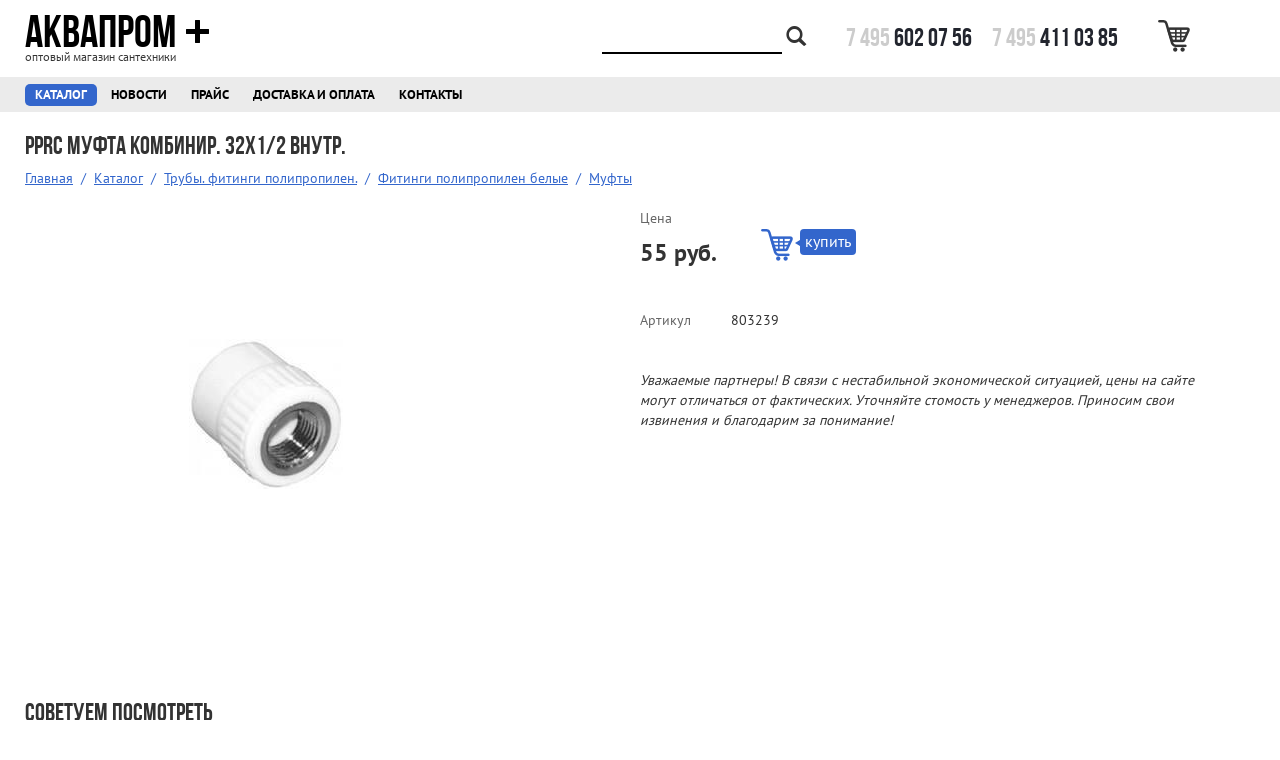

--- FILE ---
content_type: text/html; charset=utf-8
request_url: https://4110385.ru/goods/393/1773/pprc-mufta-kombinir-32kh1-2-vnutr
body_size: 3939
content:

<!DOCTYPE html>
<html>
    <head>
        <title>PPRC Муфта комбинир. 32х1/2 внутр. | Муфты | Аквапром</title>

        
                    <meta name="keywords" content="купить pprc муфта комбинир. 32х1/2 внутр., pprc муфта комбинир. 32х1/2 внутр. цена, купить муфты, интернет-магазин">
        
                    <link rel="canonical" href="https://4110385.ru/goods/393/1773/pprc-mufta-kombinir-32kh1-2-vnutr">
        
                    <link href="https://4110385.ru/assets/vendor/bootstrap/css/bootstrap.min.css?v=7" rel="stylesheet">
                    <link href="https://4110385.ru/assets/front/all.css?v=7" rel="stylesheet">
            </head>
    <body>
        <div class="b-page b-goods-item-page m-color-1 m-font-1 m-slider-1" data-base_url='https://4110385.ru' data-path='goods/item' data-display_path='goods/393/1773/pprc-mufta-kombinir-32kh1-2-vnutr' data-p_id='1773'>
            

<div class="b-header">
    <div class="e-top container">
        <div class="e-right pull-right">
            <div class="e-search pull-left">
                <div class="e-search-control">
                    <input>
                    
<div class="b-search-popover popover bottom" data-t='search-popover'>
    </div>
                    <i class="glyphicon glyphicon-search"></i>
                </div>
            </div>
            <div class="e-phone pull-left">
                <span class="e-part-1">7&nbsp;495</span>
                <span class="e-part-2">602&nbsp;07&nbsp;56</span>
            </div>
                            <div class="e-phone pull-left">
                    <span class="e-part-1">7&nbsp;495</span>
                    <span class="e-part-2">411&nbsp;03&nbsp;85</span>
                </div>
                        <div class="e-cart pull-left">
                
    <a href="https://4110385.ru/order" class="b-cart-button m-header" title="Ваша корзина">
        <div class="e-body">
            <div class="e-image">
                <img src="https://4110385.ru/assets/front/img/cart.png">
            </div>
                    </div>
    </a>

            </div>
        </div>
        <div>
            <div class="e-logo">
                <a href="https://4110385.ru">Аквапром<span class="e-plus"></span></a>
            </div>
            <div class="e-tagline">Оптовый магазин сантехники</div>
        </div>
    </div>
    <div class="e-menu">
        <div class="container">
                                                                            <a class="e-menu-item m-active" href="https://4110385.ru/goods">Каталог</a>
                                                                                            <a class="e-menu-item " href="https://4110385.ru/blog">Новости</a>
                                                                <a class="e-menu-item " href="https://4110385.ru/price">Прайс</a>
                                                                <a class="e-menu-item " href="https://4110385.ru/delivery">Доставка и оплата</a>
                                                                <a class="e-menu-item " href="https://4110385.ru/contacts">Контакты</a>
                                                                </div>
    </div>
    </div>

    <div class="e-title container">
        <h1>PPRC Муфта комбинир. 32х1/2 внутр.</h1>

                    <div class="e-breadcrumbs">
                                                        <a href="https://4110385.ru">Главная</a>
                    <span>/</span>
                                                        <a href="https://4110385.ru/goods">Каталог</a>
                    <span>/</span>
                                                        <a href="https://4110385.ru/goods/386/truby-fitingi-polipropilen">Трубы. фитинги полипропилен.</a>
                    <span>/</span>
                                                        <a href="https://4110385.ru/goods/389/fitingi-polipropilen-belye">Фитинги полипропилен белые</a>
                    <span>/</span>
                                                        <a href="https://4110385.ru/goods/393/mufty">Муфты</a>
                    <span>/</span>
                            </div>
            </div>

<div class="e-body container">
<div class="e-main row a-mb-40">
    <div class="col-xs-5">
        
<div class="b-goods-images">
    <table class="e-big">
        <td class="e-prev">
                    </td>
        <td class="e-image">
                            <img src="https://fs.cranbee.pro/store-0005/images/400x400/0017030000000000.jpg">
                    </td>
        <td class="e-next">
                    </td>
    </table>

    </div>
    </div>
    <div class="col-xs-offset-1 col-xs-6">
        
<div class="b-goods-info">
            <div class="b-label">Цена</div>
                    <div class="a-mb-20">
                <div class="e-price">55&nbsp;руб.</div>
                
            <a href="#" class="b-cart-button m-card-frame" data-id="1773">
            <div class="e-body">
                <div class="e-image">
                    <img src="https://4110385.ru/assets/front/img/cart-1.png">
                </div>
                <div class="e-value">купить</div>
            </div>
        </a>            
        

            </div>
            
    
    
            <table class="e-dl a-mt-40">
                            <tr>
                    <td class="b-label">Артикул</td>
                                            <td>803239</td>
                                    </tr>
                    </table>
    
    <div class="a-mt-40">
        <i>Уважаемые партнеры!
        В связи с нестабильной экономической ситуацией, цены на сайте могут отличаться от фактических.
        Уточняйте стомость у менеджеров.
        Приносим свои извинения и благодарим за понимание!</i>
    </div>

    </div>
    </div>
</div>

    <div class="a-mb-40">
<div class="b-goods-widget" data-param="gw">
    <div class="a-mb-10 clearfix">
        <h2 class="a-m-0 pull-left">Советуем посмотреть</h2>
            </div>
    <div class="clearfix">
                    
<div class="b-box b-goods-box " data-id="1767" data-goods="1767">
    <div class="e-image a-table">
        <a href="https://4110385.ru/goods/393/1767/pprc-mufta-kombinir-25kh1-2-naruzh-180" class="a-cell-va-m text-center">
                            <img src="https://fs.cranbee.pro/store-0005/images/203x203/cacbaaf52b468e2f.jpg" alt="PPRC Муфта комбинир. 25х1/2  наруж. (180)">
                    </a>
    </div>

    <a href="https://4110385.ru/goods/393/1767/pprc-mufta-kombinir-25kh1-2-naruzh-180" class="e-title a-block">
        PPRC Муфта комбинир. 25х1/2  наруж. (180)    </a>

    <div class="e-brand">
            </div>

            <div class="e-footer">
            <div class="e-price a-inline">52&nbsp;руб.</div>
            <div class="pull-right">
                
            <a href="https://4110385.ru/goods/393/1767/pprc-mufta-kombinir-25kh1-2-naruzh-180" class="b-cart-button m-list m-sm m-empty" data-id="1767" title="Купить">
            <div class="e-body">                        
                <div class="e-image">
                    <img src="https://4110385.ru/assets/front/img/cart.png">
                </div>                
            </div>
        </a>
    
            </div>
        </div>
    </div>
                    
<div class="b-box b-goods-box " data-id="1802" data-goods="1802">
    <div class="e-image a-table">
        <a href="https://4110385.ru/goods/393/1802/pprc-mufta-soedinitelnaia-63" class="a-cell-va-m text-center">
                            <img src="https://fs.cranbee.pro/store-0005/images/203x203/0017120000000000.jpg" alt="PPRC Муфта соединительная 63">
                    </a>
    </div>

    <a href="https://4110385.ru/goods/393/1802/pprc-mufta-soedinitelnaia-63" class="e-title a-block">
        PPRC Муфта соединительная 63    </a>

    <div class="e-brand">
            </div>

            <div class="e-footer">
            <div class="e-price a-inline">57&nbsp;руб.</div>
            <div class="pull-right">
                
            <a href="https://4110385.ru/goods/393/1802/pprc-mufta-soedinitelnaia-63" class="b-cart-button m-list m-sm m-empty" data-id="1802" title="Купить">
            <div class="e-body">                        
                <div class="e-image">
                    <img src="https://4110385.ru/assets/front/img/cart.png">
                </div>                
            </div>
        </a>
    
            </div>
        </div>
    </div>
                    
<div class="b-box b-goods-box " data-id="1764" data-goods="1764">
    <div class="e-image a-table">
        <a href="https://4110385.ru/goods/393/1764/pprc-mufta-kombinir-20kh3-4-naruzh-140" class="a-cell-va-m text-center">
                            <img src="https://fs.cranbee.pro/store-0005/images/203x203/886c701e11b2ee8f.jpg" alt="PPRC Муфта комбинир. 20х3/4 наруж. (140)">
                    </a>
    </div>

    <a href="https://4110385.ru/goods/393/1764/pprc-mufta-kombinir-20kh3-4-naruzh-140" class="e-title a-block">
        PPRC Муфта комбинир. 20х3/4 наруж. (140)    </a>

    <div class="e-brand">
            </div>

            <div class="e-footer">
            <div class="e-price a-inline">51&nbsp;руб.</div>
            <div class="pull-right">
                
            <a href="https://4110385.ru/goods/393/1764/pprc-mufta-kombinir-20kh3-4-naruzh-140" class="b-cart-button m-list m-sm m-empty" data-id="1764" title="Купить">
            <div class="e-body">                        
                <div class="e-image">
                    <img src="https://4110385.ru/assets/front/img/cart.png">
                </div>                
            </div>
        </a>
    
            </div>
        </div>
    </div>
                    
<div class="b-box b-goods-box " data-id="1774" data-goods="1774">
    <div class="e-image a-table">
        <a href="https://4110385.ru/goods/393/1774/pprc-mufta-kombinir-32kh1-2-naruzh" class="a-cell-va-m text-center">
                            <img src="https://fs.cranbee.pro/store-0005/images/203x203/34aa407b9e398d0a.jpg" alt="PPRC Муфта комбинир. 32х1/2 наруж.">
                    </a>
    </div>

    <a href="https://4110385.ru/goods/393/1774/pprc-mufta-kombinir-32kh1-2-naruzh" class="e-title a-block">
        PPRC Муфта комбинир. 32х1/2 наруж.    </a>

    <div class="e-brand">
            </div>

            <div class="e-footer">
            <div class="e-price a-inline">51&nbsp;руб.</div>
            <div class="pull-right">
                
            <a href="https://4110385.ru/goods/393/1774/pprc-mufta-kombinir-32kh1-2-naruzh" class="b-cart-button m-list m-sm m-empty" data-id="1774" title="Купить">
            <div class="e-body">                        
                <div class="e-image">
                    <img src="https://4110385.ru/assets/front/img/cart.png">
                </div>                
            </div>
        </a>
    
            </div>
        </div>
    </div>
            </div>
</div>
</div>
</div>

<div class="b-footer">
    <div class="container">
        <div class="e-menu">
                            <a href="https://4110385.ru">Главная</a>
                            <a href="https://4110385.ru/goods">Каталог</a>
                            <a href="https://4110385.ru/reviews">Отзывы</a>
                            <a href="https://4110385.ru/blog">Новости</a>
                            <a href="https://4110385.ru/price">Прайс</a>
                            <a href="https://4110385.ru/delivery">Доставка и оплата</a>
                            <a href="https://4110385.ru/contacts">Контакты</a>
                            <a href="https://4110385.ru/admin">Служебный вход</a>
                    </div>
        <hr class="a-m-0 a-mt-15 a-mb-20">
        <div class="row">
            <div class="col-xs-5">
                <a class="e-title" href="https://4110385.ru">Аквапром<span class="e-plus"></span></a>
                <div class="e-tagline">Оптовый магазин сантехники</div>
                <div class="e-copyright">
                    © 2012-2026                    <br>
                    Все права защищены.
                </div>
            </div>
            <div class="col-xs-3 text-center">
                <div class="e-phone">
                    <span class="e-part-1">7&nbsp;495</span>
                    <span class="e-part-2">602&nbsp;07&nbsp;56</span>
                </div>
                                    <div class="e-phone">
                        <span class="e-part-1">7&nbsp;495</span>
                        <span class="e-part-2">411&nbsp;03&nbsp;85</span>
                    </div>
                                <div class="e-email">
                    <a href="mailto:4110385@mail.ru" target="_top">4110385@mail.ru</a>
                </div>
            </div>
            <div class="col-xs-4 text-right">
                <a href="http://store.cranbee.com" title="Cranbee Store – платформа для интернет-магазинов">
                    <img alt="Сделано в Cranbee Store" src="https://4110385.ru/assets/front/img/cranbee.png"></a>
            </div>
        </div>
    </div>
</div>
        </div>

                    <script src="https://4110385.ru/assets/vendor/jquery-1.11.1.min.js?v=7"></script>
                    <script src="https://4110385.ru/assets/vendor/bootstrap/js/bootstrap.min.js?v=7"></script>
                    <script src="https://4110385.ru/assets/vendor/jquery.textchange.js?v=7"></script>
                    <script src="https://4110385.ru/assets/vendor/jquery.block.js?v=7"></script>
                    <script src="https://4110385.ru/assets/front/all.js?v=7"></script>
        
                    <!-- Yandex.Metrika counter -->
            <script type="text/javascript">
            (function (d, w, c) {
                (w[c] = w[c] || []).push(function() {
                    try {
                        w.yaCounter20686939 = new Ya.Metrika({id:20686939,
                                clickmap:true,
                                trackLinks:true,
                                accurateTrackBounce:true});
                    } catch(e) { }
                });

                var n = d.getElementsByTagName("script")[0],
                    s = d.createElement("script"),
                    f = function () { n.parentNode.insertBefore(s, n); };
                s.type = "text/javascript";
                s.async = true;
                s.src = (d.location.protocol == "https:" ? "https:" : "http:") + "//mc.yandex.ru/metrika/watch.js";

                if (w.opera == "[object Opera]") {
                    d.addEventListener("DOMContentLoaded", f, false);
                } else { f(); }
            })(document, window, "yandex_metrika_callbacks");
            </script>
            <noscript><div><img src="//mc.yandex.ru/watch/20686939" style="position:absolute; left:-9999px;" alt="" /></div></noscript>
            <!-- /Yandex.Metrika counter -->	        
            <!-- Traffic tracking code -->
            <script type="text/javascript">
            (function(w, p) {
            var a, s;
            (w[p] = w[p] || []).push({
            counter_id: 432922560
            });
            a = document.createElement('script'); a.type = 'text/javascript'; a.async = true;
            a.src = ('https:' == document.location.protocol ? 'https://' : 'http://') + 'autocontext.begun.ru/analytics.js';
            s = document.getElementsByTagName('script')[0]; s.parentNode.insertBefore(a, s);
            })(window, 'begun_analytics_params');
            </script>
            <!-- /Traffic tracking code -->
            </body>
</html>


--- FILE ---
content_type: text/css
request_url: https://4110385.ru/assets/front/all.css?v=7
body_size: 5323
content:
@font-face {
    font-family: "Corki";
    font-style: normal;
    font-weight: normal;
    src:
        local("Corki Regular"),
        url('fonts/Corki-Regular.eot'),
        url('fonts/Corki-Regular.eot?#iefix') format('embedded-opentype'),
        url('fonts/Corki-Regular.woff') format('woff'),
        url('fonts/Corki-Regular.ttf') format('truetype'),
        url('fonts/Corki-Regular.svg#webfont') format('svg');
}

@font-face {
    font-family: "Corki Rounded";
    font-style: normal;
    font-weight: normal;
    src:
        local("Corki Rounded"),
        url('fonts/Corki-Rounded.eot'),
        url('fonts/Corki-Rounded.eot?#iefix') format('embedded-opentype'),
        url('fonts/Corki-Rounded.woff') format('woff'),
        url('fonts/Corki-Rounded.ttf') format('truetype'),
        url('fonts/Corki-Rounded.svg#webfont') format('svg');
}

@font-face {
    font-family: "Vremena";
    font-style: normal;
    font-weight: normal;
    src:
        local("Vremena Regular"),
        url('fonts/Vremena-Regular.eot'),
        url('fonts/Vremena-Regular.eot?#iefix') format('embedded-opentype'),
        url('fonts/Vremena-Regular.woff') format('woff'),
        url('fonts/Vremena-Regular.ttf') format('truetype'),
        url('fonts/Vremena-Regular.svg#webfont') format('svg');
}

@font-face {
    font-family: "Vremena";
    font-style: normal;
    font-weight: bold;
    src:
        local("Vremena Bold"),
        url('fonts/Vremena-Bold.eot'),
        url('fonts/Vremena-Bold.eot?#iefix') format('embedded-opentype'),
        url('fonts/Vremena-Bold.woff') format('woff'),
        url('fonts/Vremena-Bold.ttf') format('truetype'),
        url('fonts/Vremena-Bold.svg#webfont') format('svg');
}

@font-face {
    font-family: "Vremena";
    font-style: italic;
    font-weight: normal;
    src:
        local("Vremena Italic"),
        url('fonts/Vremena-Italic.eot'),
        url('fonts/Vremena-Italic.eot?#iefix') format('embedded-opentype'),
        url('fonts/Vremena-Italic.woff') format('woff'),
        url('fonts/Vremena-Italic.ttf') format('truetype'),
        url('fonts/Vremena-Italic.svg#webfont') format('svg');
}

@font-face {
    font-family: "Vremena";
    font-style: italic;
    font-weight: bold;
    src:
        local("Vremena Bold Italic"),
        url('fonts/Vremena-Bold-Italic.eot'),
        url('fonts/Vremena-Bold-Italic.eot?#iefix') format('embedded-opentype'),
        url('fonts/Vremena-Bold-Italic.woff') format('woff'),
        url('fonts/Vremena-Bold-Italic.ttf') format('truetype'),
        url('fonts/Vremena-Bold-Italic.svg#webfont') format('svg');
}

@font-face {
    font-family: "Bebas Neue Cyrillic";
    font-weight: normal;
    font-style: normal;
    src:
        local("Bebas Neue Cyrillic"),
        url('fonts/Bebas-Neue.eot'),
        url('fonts/Bebas-Neue.eot?#iefix') format('embedded-opentype'),
        url('fonts/Bebas-Neue.ttf') format('truetype'),
        url('fonts/Bebas-Neue.woff') format('woff'),
        url('fonts/Bebas-Neue.svg#webfont') format('svg');
}

@font-face {
    font-family: "Candara";
    font-style: normal;
    font-weight: normal;
    src:
        local("Candara"),
        url('fonts/Candara.eot'),
        url('fonts/Candara.eot?#iefix') format('embedded-opentype'),
        url('fonts/Candara.ttf') format('truetype'),
        url('fonts/Candara.woff') format('woff'),
        url('fonts/Candara.svg#webfont') format('svg');
}

@font-face {
    font-family: "PT Sans";
    font-style: normal;
    font-weight: normal;
    src:
        local("PT Sans Regular"),
        local("PTSans-Regular"),
        url('fonts/PTSans-Regular.eot'),
        url('fonts/PTSans-Regular.ttf') format('truetype'),
        url('fonts/PTSans-Regular.woff') format('woff'),
        url('fonts/PTSans-Regular.svg#webfont') format('svg');
}

@font-face {
    font-family: "PT Sans";
    font-style: normal;
    font-weight: bold;
    src:
        local("PT Sans Bold"),
        local("PTSans-Bold"),
        url('fonts/PTSans-Bold.eot'),
        url('fonts/PTSans-Bold.ttf') format('truetype'),
        url('fonts/PTSans-Bold.woff') format('woff'),
        url('fonts/PTSans-Bold.svg#webfont') format('svg');
}

/*****************************************************************************/

html {
    height: 100%;
    overflow: -moz-scrollbars-vertical;
    overflow-y: scroll;
}

body {
    background-color: #fff;
    height: 100%;
}

body:after {
    display:none;
    content: url('img/plus.png');
}

a {
    color: #3366cc;
    text-decoration: underline;
}

a:hover {
    color: #666;
}

h1 {
    font-family: 'Bebas Neue Cyrillic';
    font-size: 25px;
}

h2 {
    font-family: 'Bebas Neue Cyrillic';
    font-size: 25px;
}

p {
    text-align: justify;
}

label {
    color: #666;
    font-weight: normal;
}

/*****************************************************************************/

input[type="radio"][disabled],
input[type="checkbox"][disabled],
.radio[disabled],
.radio-inline[disabled],
.checkbox[disabled],
.checkbox-inline[disabled],
fieldset[disabled] input[type="radio"],
fieldset[disabled] input[type="checkbox"],
fieldset[disabled] .radio,
fieldset[disabled] .radio-inline,
fieldset[disabled] .checkbox,
fieldset[disabled] .checkbox-inline {
    cursor: auto;
}

.form-control[disabled],
.form-control[readonly],
fieldset[disabled] .form-control {
    cursor: auto;
}

.container {
    margin-left: 10px;
    min-width: 970px;
    width: 970px;
}

.btn {
    border: none;
    border-radius: 5px;
    color: #fff !important;
    font-family: 'Bebas Neue Cyrillic';
    font-size: 15px;
    height: 24px;
    letter-spacing: 0.2px;
    line-height: 24px;
    padding: 1px 10px 0 10px;
    text-decoration: none;
}

.btn-lg {
    font-size: 18px;
    height: auto;
    padding: 8px 20px 8px 20px;
    letter-spacing: 0.5px;
}

.btn-default {
    background-color: #ebebeb;
}

.btn-primary {
    background-color: #3366cc;
}

.glyphicon.glyphicon-star {
    color: #3366cc;
}

.table thead th {
    background-color: #ebebeb;
    border: none !important;
    color: #999;
    font-weight: normal;
    text-shadow: 0 0.5px 0 #fff;
}

.table thead th:first-child {
    border-bottom-left-radius: 5px;
    border-top-left-radius: 5px;
}

.table thead th:last-child {
    border-bottom-right-radius: 5px;
    border-top-right-radius: 5px;
}

.table tr.active td {
    background: none;
}

.table tr:first-child td {
    border: none;
}

.table tr:last-child td:first-child {
    border-top-left-radius: 5px;
    border-bottom-left-radius: 5px;
}

.table tr:last-child td:last-child {
    border-top-right-radius: 5px;
    border-bottom-right-radius: 5px;
}

.table tr:last-child td {
    background-color: #ebebeb;
    border: none;
}

/*****************************************************************************/

.a-block {
    display: block;
}

.a-center {
    margin-left: auto;
    margin-right: auto;
}

.a-cell-va-m {
    display: table-cell;
    vertical-align: middle;
}

.a-cell-va-b {
    display: table-cell;
    vertical-align: bottom;
}

.a-inline {
    display: inline-block;
}

.a-m-0 {
    margin: 0;
}

.a-mb-5 {
    margin-bottom: 5px;
}

.a-mb-10 {
    margin-bottom: 10px;
}

.a-mb-20 {
    margin-bottom: 20px;
}

.a-mb-40 {
    margin-bottom: 40px;
}

.a-mb-60 {
    margin-bottom: 60px;
}

.a-mt-5 {
    margin-top: 5px;
}

.a-mt-10 {
    margin-top: 10px;
}

.a-mt-15 {
    margin-top: 15px;
}

.a-mt-20 {
    margin-top: 20px;
}

.a-mt-40 {
    margin-top: 40px;
}

.a-mt-60 {
    margin-top: 60px;
}

.a-ml-10 {
    margin-left: 10px;
}

.a-ml-20 {
    margin-left: 20px;
}

.a-table {
    display: table;
    width: 100%;
}

.a-w-24 {
    width: 24px;
}

.a-w-700 {
    width: 700px;
}

.a-w-940 {
    width: 940px;
}

.a-fit-cover {
    object-fit: cover;
}

/*****************************************************************************/

.b-brand-box {
    background-color: #fff;
    border: 1px solid #ebebeb;
    border-radius: 5px;
    float: left;
    padding: 10px;
    width: 220px;
}

.b-brand-box:hover {
    border-color: #999;
}

.b-brand-box .e-image {
    height: 195px;
    text-align: center;
    width: 100%;
}

.b-brand-box .e-title {
    border-top: 1px solid #d6d6d6;
    display: block;
    font-size: 16px;
    font-weight: bold;
    height: 50px;
    overflow: hidden;
    padding-top: 5px;
    text-align: center;
    text-decoration: none;
    text-overflow: ellipsis;
}

/*****************************************************************************/

.b-brand-list .b-brand-box {
    margin: 0 15px 15px 0;
}

/*****************************************************************************/

.b-brand-widget a {
    display: inline-block;
    padding: 10px;
}

/*****************************************************************************/

.b-cart-button {
    display: inline-block;
}

.b-cart-button:hover {
    text-decoration: none;
}

.b-cart-button .e-body {
    display: table;
}

.b-cart-button .e-image {
    display: table-cell;
    height: 26px;
    vertical-align: middle;
}

.b-cart-button img {
    display: inline-block;
    margin-right: 7px;
}

.b-cart-button .e-value {
    background: #36c;
    border-radius: 4px;
    color: #fff;
    display: inline-block;
    font-size: 16px;
    line-height: 26px;
    min-width: 28px;
    padding: 0 5px 0 5px;
    position: relative;
    text-align: center;
}

.b-cart-button .e-value:before {
   border-top: 3px solid transparent;
   border-right: 5px solid #36c;
   border-bottom: 3px solid transparent;
   content: "";
   height: 0;
   position: absolute;
   right: 100%;
   top: 11px;
   width: 0;
}

.b-cart-button.m-sm img {
    height: 22px;
    margin-right: 5px;
    width: 22px;
}

/*****************************************************************************/

.b-extx {
    text-align: justify;
}

.b-extx h2 {
    display: inline-block;
}

.b-extx img {
    max-width: 100%;
}

/*****************************************************************************/

.b-footer {
    background-color: #ebebeb;
    bottom: 0;
    padding: 20px 0 20px 0;
    position: absolute;
    width: 100%;
}

.b-footer .e-menu a {
    color: #666 !important;
    display: inline-block;
    font-size: 13px;
    font-weight: bold;
    padding: 0 16px 0 0;
    text-decoration: none;
    text-transform: uppercase;
    text-shadow: 0 0.5px 0 #fff;
}

.b-footer hr {
    border-color: #999;
}

.b-footer .e-title {
    color: #000 !important;
    display: inline-block;
    font-family: 'Bebas Neue Cyrillic';
    font-size: 45px;
    height: 50px;
    margin-top: -7px;
    text-decoration: none;
    text-transform: uppercase;
}

.b-footer .e-title .e-plus {
    background: url('img/plus.png') no-repeat center right;
    display: inline-block;
    height: 30px;
    width: 34px;
}

.b-footer .e-tagline {
    color: #000;
    font-family: 'Candara';
    font-size: 12px;
    margin-bottom: 20px;
    text-transform: lowercase;
}

.b-footer .e-phone {
    color: #333;
    font-family: 'Bebas Neue Cyrillic';
    font-size: 25px;
}

.b-footer .e-phone .e-part-1 {
    color: #666;
}

.b-footer .e-email {
    margin-top: 10px;
}

.b-footer .e-email a {
    color: #666 !important;
    font-size: 16px;
}

.b-footer .e-copyright {
    color: #999;
    font-size: 13px;
}

/*****************************************************************************/

.b-goods-box {
    background-color: #fff;
    border: 1px solid #ebebeb;
    border-radius: 5px;
    border-width: 1px;
    float: left;
    padding: 10px;
    width: 225px;
}

.b-goods-box > .e-image {
    height: 203px;
    width: 100%;
}

.b-goods-box .e-title {
    border-top: 1px solid #ebebeb;
    height: 46px;
    overflow: hidden;
    padding-top: 5px;
    text-align: left;
    text-overflow: ellipsis;
}

.b-goods-box .e-brand {
    height: 20px;
    overflow: hidden;
    text-align: left;
    text-overflow: ellipsis;
    white-space: nowrap;
}

.b-goods-box .e-footer .e-price {
    font-weight: bold;
    padding-top: 8px;
}

.b-goods-box:hover {
    border-color: #999;
}

.b-goods-box .b-cart-button.m-full img,
.b-goods-box:hover .b-cart-button.m-empty img {
    content: url('img/cart-1.png');
}

/*****************************************************************************/


.b-goods-filter .e-tabs .e-tab {
    border-top-left-radius: 5px;
    border-top-right-radius: 5px;
    float: left;
    margin-right: 10px;
    padding: 5px 10px;
}

.b-goods-filter .e-tabs .e-tab.m-active {
    background: #ebebeb;
}

.b-goods-filter .e-tabs .e-tab a {
    color: #999;
    text-decoration: none;
}

.b-goods-filter .e-tabs .e-tab.m-active a {
    color: #000;
    font-weight: bold;
    text-shadow: 0 0.5px 0 #fff;
}

.b-goods-filter .e-content {
    background: #ebebeb;
    border-top-right-radius: 5px;
    padding: 10px 10px 5px 10px;
}

.b-goods-filter .e-content.m-no-filters {
    border-bottom-left-radius: 5px;
    border-bottom-right-radius: 5px;
}

.b-goods-filter .e-content .e-item {
    border-radius: 5px;
    display: inline-block;
    line-height: 24px;
    margin-bottom: 5px;
    padding: 0px 10px;
    text-shadow: 0 0.5px 0 #fff;
}

.b-goods-filter .e-content .e-item.m-active {
    background: #ccc;
}

.b-goods-filter .e-content .e-item a {
    color: #999 !important;
    text-decoration: none;
}

.b-goods-filter .e-content .e-item.m-active a {
    color: #000 !important;
}

.b-goods-filter .e-filters {
    background: #ebebeb;
    border-bottom-left-radius: 5px;
    border-bottom-right-radius: 5px;
    margin-top: 1px;
    padding: 5px 20px;
}

.b-goods-filter .e-filters a {
    color: #999 !important;
    margin-right: 20px;
    text-decoration: none;
    text-shadow: 0 0.5px 0 #fff;
}

.b-goods-filter .e-filters a i {
    font-size: 12px;
}

/*****************************************************************************/

.b-goods-images table {
    width: 100%;
}

.b-goods-images td {
    text-align: center;
    vertical-align: middle;
}

.b-goods-images img {
    max-width: 100%;
}

.b-goods-images .e-big {
    margin-bottom: 40px;
}

.b-goods-images .e-big .e-prev,
.b-goods-images .e-big .e-next {
    width: 20px;
}

.b-goods-images .e-big .e-prev i,
.b-goods-images .e-big .e-next i {
    font-size: 20px;
}

.b-goods-images .e-big .e-image {
    height: 410px;
    width: 410px;
}

.b-goods-images .e-small {
    margin-bottom: 40px;
}

.b-goods-images .e-small td {
    height: 120px;
}

/*****************************************************************************/

.b-goods-info .e-na {
    font-size: 24px;
}

.b-goods-info .e-price {
    display: inline-block;
    font-size: 24px;
    font-weight: bold;
    margin-right: 40px;
}

.b-goods-info .e-dl td:first-child {
    padding-right: 40px;
}

/*****************************************************************************/

.b-goods-list .e-sort a {
    text-decoration: none;
}

.b-goods-list .e-sort .e-active {
    color: #000;
}

.b-goods-list .b-goods-box {
    margin: 0 5px 40px 5px;
}

/*****************************************************************************/

.b-goods-vars {
    width: auto;
}

.b-goods-vars th {
    padding-right: 40px;
}

.b-goods-vars td {
    padding: 10px 40px 10px 10px;
}

.b-goods-vars td:last-child {
    padding: 0 5px 0 10px;
}

.b-goods-vars tr.m-na {
    color: #999;
}

.b-goods-vars tr.m-active {
    font-weight: bold;
}

.b-goods-vars .e-cart {
    margin-top: 4px;
    width: 22px;
}

.b-goods-vars .b-cart-button {
    width: 59px;
}

/*****************************************************************************/

.b-goods-widget .e-pager a {
    font-size: 20px;
    position: relative;
    text-decoration: none;
    top: 2px;
}

.b-goods-widget .e-pager .e-prev {
    margin: 0 10px 0 10px;
}

.b-goods-widget .b-goods-box {
    margin: 0 5px 40px 5px;
}

/*****************************************************************************/

.b-group-box {
    background-color: #fff;
    border: 1px solid #ebebeb;
    border-radius: 5px;
    float: left;
    padding: 10px;
    width: 220px;
}

.b-group-box .e-image {
    height: 195px;
    text-align: center;
    width: 100%;
}

.b-group-box .e-title {
    border-top: 1px solid #ebebeb;
    display: block;
    font-size: 16px;
    font-weight: bold;
    height: 50px;
    overflow: hidden;
    padding-top: 5px;
    text-align: center;
    text-decoration: none;
    text-overflow: ellipsis;
}

.b-group-box:hover {
    border-color: #999;
}

/*****************************************************************************/

.b-group-list .b-group-box {
    margin: 0 15px 15px 0;
}

/*****************************************************************************/

.b-group-widget.m-brand .b-group-box {
    margin: 0 15px 15px 0;
}

.b-group-widget.m-top .e-item {
    display: block;
    font-size: 13px;
    margin-bottom: 5px;
    text-decoration: none;
    text-transform: uppercase;
}

/*****************************************************************************/

.b-header .e-top {
    padding-bottom: 10px;
}

.b-header .e-top .e-logo {
    height: 50px;
}

.b-header .e-top .e-logo a {
    color: #000;
    font-family: 'Bebas Neue Cyrillic';
    font-size: 45px;
    text-decoration: none;
    text-transform: uppercase;
}

.b-header .e-top .e-logo .e-plus {
    background: url('img/plus.png') no-repeat center right;
    display: inline-block;
    height: 30px;
    width: 34px;
}

.b-header .e-top .e-tagline {
    font-family: 'Candara';
    font-size: 12px;
    text-transform: lowercase;
}

.b-header .e-top .e-search {
    margin-right: 20px;
    padding-top: 25px;
}

.b-header .e-top .e-search-control {
    display: inline-block;
    position: relative;
}

.b-header .e-top .e-search-control input {
    background: none;
    border: none;
    border-bottom: 2px solid #000;
    border-radius: 0;
    outline: 0;
    width: 180px;
}

.b-header .e-top .e-search-control i {
    font-size: 20px;
}

.b-header .e-top .e-phone {
    color: #22252e;
    display: inline-block;
    font-family: 'Bebas Neue Cyrillic';
    font-size: 25px;
    margin-left: 20px;
    padding-top: 20px;
}

.b-header .e-top .e-phone .e-part-1 {
    color: #ccc;
}

.b-header .e-top .e-cart {
    margin-left: 40px;
    padding-top: 20px;
    width: 67px;
}

.b-header .e-menu {
    background-color: #ebebeb;
    padding: 7px 0 6px 0;
}

.b-header .e-menu-item {
    background-color: transparent;
    border: none;
    border-radius: 5px;
    color: #000 !important;
    display: inline-block;
    font-family: 'PT Sans';
    font-size: 13px;
    font-weight: bold;
    padding: 2px 10px;
    text-decoration: none;
    text-transform: uppercase;
}

.b-header .e-menu-item.m-active {
    background-color: #3366cc;
    color: #fff !important;
}

/*****************************************************************************/

.b-intro {
    color: #000;
    font-size: 16px;
}

/*****************************************************************************/

.b-label {
    color: #666;
    text-shadow: 0 0.5px 0 #fff;
}

/*****************************************************************************/

.b-mat {
    background-color: #ebebeb;
    border-radius: 5px;
    display: inline-block;
    min-height: 24px;
    line-height: 24px;
    padding-left: 10px;
    padding-right: 10px;
}

.b-mat.m-active {
    background-color: #3366cc;
    color: #fff;
}

.b-mat.m-white {
    background-color: #fff;
}

/*****************************************************************************/

.b-order-form .e-cart tr td {
    vertical-align: middle;
}

.b-order-form .e-cart .e-count input {
    width: 80px;
}

.b-order-form table tr.active td {
    background: none;
}

.b-order-form .e-errors a {
    color: inherit;
}

/*****************************************************************************/

.b-post-box .e-image {
    margin-right: 20px;
    padding-top: 5px;
    width: 200px;
}

.b-post-box .e-body {
    padding-left: 220px;
}

.b-post-box .e-date {
    color: #666;
    font-size: 13px;
    margin-bottom: 10px;
}

.b-post-box .b-title {
    text-decoration: none;
}

/*****************************************************************************/

.b-post-filter .e-title {
    color: #000;
    font-weight: bold;
}

.b-post-filter .e-item {
    margin-bottom: 2px;
}

.b-post-filter .e-item a {
    display: inline-block;
    padding: 2px 10px;
    text-decoration: none;
}

.b-post-filter .e-item.m-active a {
    color: #000;
    background-color: #ebebeb;
    border-radius: 5px;
    text-shadow: 0 0.5px 0 #fff;
}

/*****************************************************************************/

.b-post-list .b-post-box {
    margin-bottom: 40px;
}

/*****************************************************************************/

.b-post-widget .b-post-box {
    margin-bottom: 40px;
}

.b-post-widget .b-post-box:last-child {
    margin-bottom: 0;
}

/*****************************************************************************/

.b-review-box .e-img {
    display: inline-block;
    float: left;
    padding-right: 20px;
    text-align: center;
    width: 200px;
}

.b-review-box.m-with-image .e-main {
    padding-left: 220px;
}

.b-review-box .e-header strong {
    font-size: 16px;
    margin-right: 10px;
}

.b-review-box .e-date {
    color: #666 !important;
    font-size: 13px;
    text-decoration: none;
}

.b-review-box .b-title {
    text-decoration: none;
}

.b-review-box .e-answer {
    _border-top: 1px solid #ebebeb;
    color: #999;
    font-style: italic;
    margin-top: 15px;

    margin-left: 40px;
    padding-left: 10px;
    border-left: 1px solid #ebebeb;
}

/*****************************************************************************/

.b-review-form a {
    text-decoration: none;
}

.b-review-form .e-image {
    width: 200px;
}

.b-review-form.m-with-image .e-body {
    padding-left: 240px;
}

.b-review-form.m-with-image .e-footer {
    padding-left: 240px;
}

.b-review-form.m-with-contacts .e-footer {
    padding-left: 0;
}

/*****************************************************************************/

.b-review-list .b-review-box {
    margin-bottom: 60px;
}

/*****************************************************************************/

.b-review-widget .b-review-box {
    margin-bottom: 60px;
}

.b-review-widget .b-review-box:last-child {
    margin-bottom: 0;
}

/*****************************************************************************/

.b-search-popover.bottom {
    margin: 40px 0 0 0;
}

.b-search-popover.bottom .arrow {
    left: 40px;
}

.b-search-popover .popover-content a {
    display: block;
}

/*****************************************************************************/

.b-slider .carousel {
    max-width: 1000px;
}

.b-slider .carousel-control {
    width: 10%;
}

.b-slider .carousel-control span {
    color: #fff;
}

.b-slider .carousel-indicators {
    text-align: right;
}

/*****************************************************************************/

.b-star-input {
    cursor: default;
	display: inline-block;
}

.b-star-input .e-star {
    color: #999;
	margin-right: 10px;
	margin-top: 0;
}

.b-star-input .e-text {
	color: #999;
}

/*****************************************************************************/

.b-title {
    font-family: 'Bebas Neue Cyrillic';
    font-size: 20px;
}

/*****************************************************************************/

.b-page {
    font-family: "PT Sans";
    min-height: 100%;
    min-width: 1000px;
    position: relative;
}

.b-page > .e-title {
    margin-bottom: 20px;
}

.b-page > .e-title img {
    margin-right: 10px;
}

.b-page .e-breadcrumbs span {
    color: #3366cc;
    cursor: default;
    padding: 0 4px 0 4px;
}

.b-page .e-breadcrumbs span:last-child {
    display: none;
}

.b-page > .e-body {
    padding-bottom: 290px;
}

/*****************************************************************************/

.b-blog-post-page > .e-body .e-date {
    color: #666;
}

.b-blog-post-page > .e-body .e-tags a {
    margin-right: 7px;
}

/*****************************************************************************/

.b-index-page > .e-body .b-goods-widget {
    width: 976px;
}

/*****************************************************************************/

@media (min-width: 1200px) {
    .container {
        min-width: 970px;
        width: 970px;
    }
}

@media (min-width: 1280px) {
    .container {
        min-width: 1230px;
        width: 1230px;
    }

    .b-goods-widget .b-goods-box,
    .b-goods-list .b-goods-box {
        margin: 0 7px 40px 7px;
    }

    .b-page .b-slider .carousel {
        max-width: 1280px;
    }
}

/*****************************************************************************/

.b-page.m-color-2 a,
.b-page.m-color-2 .glyphicon.glyphicon-star,
.b-page.m-color-2 .e-breadcrumbs span {
    color: #c00;
}

.b-page.m-color-2 .btn-primary,
.b-page.m-color-2 .b-header .e-menu-item.m-active,
.b-page.m-color-2 .b-cart-button .e-value {
    background-color: #c00;
}

.b-page.m-color-2 .b-cart-button .e-value:before {
   border-right-color: #c00;
}

.b-page.m-color-2 .b-goods-box .b-cart-button.m-full img,
.b-page.m-color-2 .b-goods-box:hover .b-cart-button.m-empty img {
    content: url('img/cart-2.png');
}

.b-page.m-color-3 a,
.b-page.m-color-3 .glyphicon.glyphicon-star,
.b-page.m-color-3 .e-breadcrumbs span {
    color: #f69;
}

.b-page.m-color-3 .btn-primary,
.b-page.m-color-3 .b-header .e-menu-item.m-active,
.b-page.m-color-3 .b-cart-button .e-value {
   background-color: #f69;
}

.b-page.m-color-3 .b-cart-button .e-value:before {
   border-right-color: #f69;
}

.b-page.m-color-3 .b-goods-box .b-cart-button.m-full img,
.b-page.m-color-3 .b-goods-box:hover .b-cart-button.m-empty img {
    content: url('img/cart-3.png');
}

.b-page.m-color-4 a,
.b-page.m-color-4 .glyphicon.glyphicon-star,
.b-page.m-color-4 .e-breadcrumbs span {
    color: #630;
}

.b-page.m-color-4 .btn-primary,
.b-page.m-color-4 .b-header .e-menu-item.m-active,
.b-page.m-color-4 .b-cart-button .e-value {
   background-color: #fc0;
}

.b-page.m-color-4 .b-cart-button .e-value:before {
   border-right-color: #fc0;
}

.b-page.m-color-4 .b-goods-box .b-cart-button.m-full img,
.b-page.m-color-4 .b-goods-box:hover .b-cart-button.m-empty img {
    content: url('img/cart-4.png');
}

.b-page.m-color-5 a,
.b-page.m-color-5 .glyphicon.glyphicon-star,
.b-page.m-color-5 .e-breadcrumbs span {
    color: #096;
}

.b-page.m-color-5 .btn-primary,
.b-page.m-color-5 .b-header .e-menu-item.m-active,
.b-page.m-color-5 .b-cart-button .e-value {
   background-color: #096;
}

.b-page.m-color-5 .b-cart-button .e-value:before {
   border-right-color: #096;
}

.b-page.m-color-5 .b-goods-box .b-cart-button.m-full img,
.b-page.m-color-5 .b-goods-box:hover .b-cart-button.m-empty img {
    content: url('img/cart-5.png');
}

.b-page.m-color-6 a,
.b-page.m-color-6 .glyphicon.glyphicon-star,
.b-page.m-color-6 .e-breadcrumbs span {
    color: #f63;
}

.b-page.m-color-6 .btn-primary,
.b-page.m-color-6 .b-header .e-menu-item.m-active,
.b-page.m-color-6 .b-cart-button .e-value {
   background-color: #f63;
}

.b-page.m-color-6 .b-cart-button .e-value:before {
   border-right-color: #f63;
}

.b-page.m-color-6 .b-goods-box .b-cart-button.m-full img,
.b-page.m-color-6 .b-goods-box:hover .b-cart-button.m-empty img {
    content: url('img/cart-6.png');
}

/*****************************************************************************/

.b-page.m-font-2 {
    font-family: "Vremena" !important;
}

.b-page.m-font-2 .btn {
    font-family: "Corki Rounded";
    font-size: 18px;
    line-height: 24px;
    padding: 0px 10px;
}

.b-page.m-font-2 .btn-lg {
    font-size: 26px;
    padding: 8px 20px 8px 20px;
}

.b-page.m-font-2 h1 {
    font-family: "Corki Rounded";
    font-size: 28px;
    text-transform: uppercase;
}

.b-page.m-font-2 h2 {
    font-family: "Corki Rounded";
    font-size: 28px;
    line-height: 28px;
}

.b-page.m-font-2 .b-header .e-top .e-logo a {
    font-family: "Corki Rounded";
    font-size: 40px;
    line-height: 64px;
}

.b-page.m-font-2 .b-header .e-top .e-tagline {
    font-family: "Vremena";
    font-size: 13px;
    line-height: 17px;
}

.b-page.m-font-2 .b-header .e-top .e-phone {
    font-family: "Corki Rounded";
}

.b-page.m-font-2 .b-header > .e-menu .e-menu-item {
    font-family: "Vremena";
    font-size: 13px;
    line-height: 18px;
}

.b-page.m-font-2 .b-title {
    font-family: "Corki Rounded";
}

.b-page.m-font-2 .b-footer {
    font-family: "Vremena";
}

.b-page.m-font-2 .b-footer .e-title a {
    font-family: "Corki Rounded";
    font-size: 40px;
    line-height: 64px;
}

.b-page.m-font-2 .b-footer .e-tagline {
    font-family: "Vremena";
    font-size: 13px;
    line-height: 17px;
}

.b-page.m-font-2 .b-footer .e-phone {
    font-family: "Corki Rounded";
}

.b-page.m-font-2 .b-group-widget.m-top .e-item {
    text-transform: none;
    font-size: 16px;
}

/*****************************************************************************/

.b-page.m-slider-1 .b-slider {
    background-color: #000;
}



--- FILE ---
content_type: application/x-javascript
request_url: https://4110385.ru/assets/vendor/jquery.textchange.js?v=7
body_size: 653
content:
/*!
 * jQuery TextChange Plugin
 * http://www.zurb.com/playground/jquery-text-change-custom-event
 *
 * Copyright 2010, ZURB
 * Released under the MIT License
 */
(function ($) {
	
	$.event.special.textchange = {
		
		setup: function (data, namespaces) {
		  $(this).data('lastValue', this.contentEditable === 'true' ? $(this).html() : $(this).val());
			$(this).bind('keyup.textchange', $.event.special.textchange.handler);
			$(this).bind('cut.textchange paste.textchange input.textchange', $.event.special.textchange.delayedHandler);
		},
		
		teardown: function (namespaces) {
			$(this).unbind('.textchange');
		},
		
		handler: function (event) {
			$.event.special.textchange.triggerIfChanged($(this));
		},
		
		delayedHandler: function (event) {
			var element = $(this);
			setTimeout(function () {
				$.event.special.textchange.triggerIfChanged(element);
			}, 25);
		},
		
		triggerIfChanged: function (element) {
		  var current = element[0].contentEditable === 'true' ? element.html() : element.val();
			if (current !== element.data('lastValue')) {
				element.trigger('textchange',  [element.data('lastValue')]);
				element.data('lastValue', current);
			}
		}
	};
	
	$.event.special.hastext = {
		
		setup: function (data, namespaces) {
			$(this).bind('textchange', $.event.special.hastext.handler);
		},
		
		teardown: function (namespaces) {
			$(this).unbind('textchange', $.event.special.hastext.handler);
		},
		
		handler: function (event, lastValue) {
			if ((lastValue === '') && lastValue !== $(this).val()) {
				$(this).trigger('hastext');
			}
		}
	};
	
	$.event.special.notext = {
		
		setup: function (data, namespaces) {
			$(this).bind('textchange', $.event.special.notext.handler);
		},
		
		teardown: function (namespaces) {
			$(this).unbind('textchange', $.event.special.notext.handler);
		},
		
		handler: function (event, lastValue) {
			if ($(this).val() === '' && $(this).val() !== lastValue) {
				$(this).trigger('notext');
			}
		}
	};	

})(jQuery);


--- FILE ---
content_type: application/x-javascript
request_url: https://4110385.ru/assets/front/all.js?v=7
body_size: 4409
content:
!function($) {

    $.block.base.find = function(query) {
        return this.$e.find(query);
    };

    //=========================================================================
    // Блоки
    //=========================================================================
    $.block('b-cart-button', {
        init: function() {
            var $a = this.$e;

            $a.click(function() {
                var id = $a.data('id');

                if (id) {
                    page.ajax('add-to-cart', {id: id}, function() {
                        page.refresh();
                    });

                    return false;
                }
            });
        }
    });

    //.........................................................................

    $.block('b-goods-images', {
        init: function() {
            this.find('a').click(function() {
                page.param('image', $(this).data('index'));
                page.refresh();
                return false;
            });
        }
    });

    //.........................................................................

    $.block('b-goods-filter', {
        init: function() {
            this.find('.e-tabs a').click(function() {
                var $a = $(this);
                var tab = $a.data('tab');
                page.param('tab', tab);
                page.refresh();
                return false;
            });

            this.find('.e-content a').click(function() {
                var $a = $(this);
                var key = $a.data('key');
                var val = $a.data('val') || null;
                page.param(key, val);
                page.param('all', null);
                page.refresh();
                return false;
            });

            this.find('.e-filters a').click(function() {
                var $a = $(this);
                var key = $a.data('key');
                page.param(key, null);
                page.param('all', null);
                page.refresh();
                return false;
            });
        }
    });

    //.........................................................................

    $.block('b-goods-list', {
        init: function() {
            this.find('.e-sort a').click(function() {
                var $a = $(this);
                var sort = $a.data('sort') || null;
                page.param('sort', sort);
                page.refresh();
                return false;
            });

            this.find('.e-more').click(function() {
                var $a = $(this);
                $a.button('loading');
                page.param('all', 'yes');
                page.refresh();
                return false;
            });
        }
    });

    //.........................................................................

    $.block('b-goods-widget', {
        init: function() {
            var that = this;

            this.find('.e-pager a').click(function() {
                var $a = $(this);
                that.onPageChange($a.data('page'));
                return false;
            });
        },
        onPageChange: function(p) {
            var paramName = this.$e.data('param');
            page.param(paramName, (p === 1) ? null : p);
            page.refresh();
        }
    });

    //.........................................................................

    $.block('b-header', {
        init: function() {
            var popover = this.find('.b-search-popover').block();
            popover.set(this.find('input'));
		}
    });

    //.........................................................................

    $.block('b-order-form', {
        init: function() {
            var that = this;

            this.find('.e-cart input').change(function() {
                var $input = $(this);
                var $tr = $input.closest('tr');
                var count = parseInt($input.val(), 10) || 1;

                if (count < 0) {
                    count = 1;
                }

                var params = {id: $tr.data('id'), count: count};

                page.ajax('update-cart', params, function() {
                    that.refreshPage();
                });

                return false;
            });

            this.find('.e-cart .e-remove').click(function() {
                var $tr = $(this).closest('tr');
                var params = {id: $tr.data('id'), count: 0};

                page.ajax('update-cart', params, function() {
                    that.refreshPage();
                });

                return false;
            });

            this.find('.e-dms input').change(function() {
                var $tr = $(this).closest('tr');
                var params = {id: $tr.data('id')};

                page.ajax('update-order-delivery', params, function() {
                    that.refreshPage();
                });
            });

            this.find('.e-dms .e-item').click(function() {
                var $tr = $(this).closest('tr');
                var params = {id: $tr.data('id')};

                page.ajax('update-order-delivery', params, function() {
                    that.refreshPage();
                });
            });

            this.find('.e-pms input').change(function() {
                var $tr = $(this).closest('tr');
                var params = {id: $tr.data('id')};

                page.ajax('update-order-payment', params, function() {
                    that.refreshPage();
                });
            });

            this.find('.e-pms .e-item').click(function() {
                var $tr = $(this).closest('tr');
                var params = {id: $tr.data('id')};

                page.ajax('update-order-payment', params, function() {
                    that.refreshPage();
                });
            });

            this.find('.e-send').click(function() {
                var $btn = $(this);
                $btn.button('loading');

                var params = {
                    name_f: that.find('.e-name-f input').val(),
                    name_m: that.find('.e-name-m input').val(),
                    name_l: that.find('.e-name-l input').val(),
                    phone: that.find('.e-phone input').val(),
                    email: that.find('.e-email input').val(),
                    is_signed: that.find('.e-email .checkbox input').prop('checked') ? 'yes' : 'no',
                    address: that.find('.e-address input').val(),
                    comment: that.find('.e-comment textarea').val()
                };

                if (params.phone)
                    params.phone = '7' + params.phone;

                page.ajax('send-order', params, function(res) {
                    if (res[0] === 'ok') {
                        window.location = res[1];
                    }
                    else if (res[0] === 'error') {
                        $btn.button('reset');
                        that.find('.form-group').removeClass('has-error');
                        that.find('.e-errors li').hide();

                        var errors = res[1];

                        if (errors.no_name) {
                            that.find('.e-name-f').addClass('has-error');
                            that.find('.e-errors .e-no-name').show();
                        }

                        if (errors.no_phone) {
                            that.find('.e-phone').addClass('has-error');
                            that.find('.e-errors .e-no-phone').show();
                        }

                        if (errors.bad_phone) {
                            that.find('.e-phone').addClass('has-error');
                            that.find('.e-errors .e-bad-phone').show();
                        }

                        if (errors.no_email) {
                            that.find('.e-email').addClass('has-error');
                            that.find('.e-errors .e-no-email').show();
                        }

                        if (errors.bad_email) {
                            that.find('.e-body .e-email').addClass('has-error');
                            that.find('.e-errors .e-bad-email').show();
                        }

                        if (errors.no_dm)
                            that.find('.e-errors .e-no-dm').show();

                        if (errors.no_address) {
                            that.find('.e-address').addClass('has-error');
                            that.find('.e-errors .e-no-address').show();
                        }

                        if (errors.no_pm)
                            that.find('.e-errors .e-no-pm').show();
                    }
                });

                return false;
            });

            this.find('.e-errors a').click(function() {
                var focus = $(this).data('focus');

                if (focus) {
                    that.find('.' + focus + ' input[type=text]')[0].focus();
                    return false;
                }
            });
        },
        refreshPage: function() {
            var nameF = this.find('.e-name-f input').val();
            var nameM = this.find('.e-name-m input').val();
            var nameL = this.find('.e-name-l input').val();
            var phone = this.find('.e-phone input').val();
            var email = this.find('.e-email input').val();
            var isSigned = this.find('.e-email .checkbox input').prop('checked');
            var address = this.find('.e-address input').val();
            var comment = this.find('.e-comment textarea').val();

            page.refresh(function() {
                var $form = $('.b-order-form');
                $form.find('.e-name-f input').val(nameF);
                $form.find('.e-name-m input').val(nameM);
                $form.find('.e-name-l input').val(nameL);
                $form.find('.e-phone input').val(phone);
                $form.find('.e-email input').val(email);
                $form.find('.e-email .checkbox input').prop('checked', isSigned);
                $form.find('.e-address input').val(address);
                $form.find('.e-comment textarea').val(comment);
            });
        }
    });

    //.........................................................................

    $.block('b-post-filter', {
        init: function() {
            this.find('.e-item a').click(function() {
                var $a = $(this);
                var key = $a.data('key');
                var val = $a.data('val') || null;
                page.param(key, val);
                page.param('all', null);
                page.refresh();
                return false;
            });
        }
    });

    //.........................................................................

    $.block('b-post-list', {
        init: function() {
            this.find('.e-more').click(function() {
                var $a = $(this);
                $a.button('loading');
                page.param('all', 'yes');
                page.refresh();
                return false;
            });
        }
    });

    //.........................................................................

    $.block('b-review-form', {
        init: function() {
            var that = this;

            this.find('.e-send').click(function() {
                var $btn = $(this);
                var params = {};
                $btn.button('loading');

                params.score = that.find('.b-star-input').data('stars');
                params.text = that.find('textarea').val();
                params.frame = that.$e.data('frame');
                params.order = that.$e.data('order');

                if (!params.order) {
                    params.name_f = that.find('.e-name-f input').val();
                    params.name_m = that.find('.e-name-m input').val();
                    params.name_l = that.find('.e-name-l input').val();
                    params.phone = that.find('.e-phone input').val();
                    params.email = that.find('.e-email input').val();
                    params.is_signed = that.find('.e-email .checkbox input').prop('checked') ? 'yes' : 'no';
                    if (params.phone) params.phone = '7' + params.phone;
                }

                page.ajax('send-review', params, function(res) {
                    that.find('.form-group').removeClass('has-error');
                    that.find('.e-errors li').hide();

                    if (res === 'ok') {
                        $btn.removeClass('btn-primary');
                        $btn.addClass('btn-success');
                        $btn.text('Спасибо! Ваш отзыв отправлен');
                        that.find('.b-star-input').addClass('m-disabled');
                        that.find('textarea').prop('disabled', true);
                        that.find('input').prop('disabled', true);
                    }
                    else if (res[0] === 'error') {
                        $btn.button('reset');
                        var errors = res[1];

                        if (errors.no_score) {
                            that.find('.e-score').addClass('has-error');
                            that.find('.e-errors .e-no-score').show();
                        }

                        if (errors.no_text) {
                            that.find('.e-text').addClass('has-error');
                            that.find('.e-errors .e-no-text').show();
                        }

                        if (errors.no_name) {
                            that.find('.e-name-f').addClass('has-error');
                            that.find('.e-errors .e-no-name').show();
                        }

                        if (errors.bad_phone) {
                            that.find('.e-phone').addClass('has-error');
                            that.find('.e-errors .e-bad-phone').show();
                        }

                        if (errors.bad_email) {
                            that.find('.e-email').addClass('has-error');
                            that.find('.e-errors .e-bad-email').show();
                        }
                    }
                });

                return false;
            });
        }
    });

    //.........................................................................

    $.block('b-review-list', {
        init: function() {
            this.find('.e-more').click(function() {
                var $a = $(this);
                $a.button('loading');
                page.param('all', 'yes');
                page.refresh();
                return false;
            });
        }
    });

    //.........................................................................

    $.block('b-star-input', {
        init: function() {
            var that = this;

            this.$e.mouseleave(function(){
                if (that.$e.hasClass('m-disabled')) return false;
                that._showStars(that.$e.data('stars'));
            });

			this.find('.e-star').mouseenter(function() {
                if (that.$e.hasClass('m-disabled')) return false;
                that._showStars(that.find('.e-star').index(this) + 1);
            });

			this.find('.e-star').mouseleave(function() {
                if (that.$e.hasClass('m-disabled')) return false;
                if (that.find('.e-star').index(this) === 0)
                    that._showStars(0);
			});

			this.find('.e-star').click(function() {
                if (that.$e.hasClass('m-disabled')) return false;
				var stars = that.find('.e-star').index(this) + 1;
				that._showStars(stars);
                that.$e.data('stars', stars);
				that.onSelect(stars);
			});
		},

        onSelect: function(stars) {},

        _showStars: function(stars) {
            var that = this;

            var text = {
                0: '',
                1: 'Ужасно',
                2: 'Плохо',
                3: 'Так себе',
                4: 'Хорошо',
                5: 'Отлично'
            };

            this.find('.e-star').each(function() {
                if (that.find('.e-star').index(this) < stars) {
                    $(this).addClass('m-given');
                    $(this).removeClass('glyphicon-star-empty');
                    $(this).addClass('glyphicon-star');
                }
                else {
                    $(this).removeClass('m-given');
                    $(this).removeClass('glyphicon-star');
                    $(this).addClass('glyphicon-star-empty');
                }
            });

            this.find('.e-text').text(text[stars]);
        }
    });

    //=========================================================================
    // Виджеты
    //=========================================================================
    $.block('b-widget', {
        params: function() {
            var data = this.$e.data();
            var result = {};

            for (var key in data)
                if (key.indexOf('p_') === 0 &&
                    data[key] !== null &&
                    data[key] !== undefined) {
                    result[key.substr(2)] = data[key];
                }

            return result;
        },
        param: function(key, val) {
            if (arguments.length === 1)
                return this.$e.data('p_' + key);

            this.$e.data('p_' + key, val);
        },
        refresh: function(callback) {
            var that = this;
            var t = this.$e.data('t');

            if (!t) return;

            var params = this.params();
            params._t = t;
            params._refresh = 1;

            page.ajax('render', params, function(html) {
                that.$e.html(html);
                that.init();
                if (callback) callback();
            });
        }
    });

    //.........................................................................

    $.block('b-search-popover', 'b-widget', {
        set: function($input) {
            this.ready = false;

            var that = this;

            $input.on('textchange', function() {
                var newQ = $input.val();
                var oldQ = that.param('q');

                if (!newQ) {
                    that.ready = false;
                    that.param('q', null);
                    that.$e.hide();
                    return;
                }

                if (newQ === oldQ)
                    return;

                that.param('q', newQ);

                that.refresh(function() {
                    that.ready = true;
                    that.$e.show();
                });
            });

            var ignoreBlur = false;

            $input.on('focus', function() {
                ignoreBlur = false;
                if (that.ready) that.$e.show();
            });

            $input.on('blur', function() {
                if (ignoreBlur) {
                    ignoreBlur = false;
                }
                else {
                    that.$e.hide();
                }
            });

            $input.on('keydown', function(e) {
                var q = $input.val();

                if (q && e.keyCode === 13) {
                    window.location = page.url('search', {q: q});
                }
            });

            that.$e.on('mousedown', function(){
                ignoreBlur = true;
            });
        }
    });

    //=========================================================================
    // Страницы
    //=========================================================================
    $.block('b-page', {
        init: function() {
            page = this;
            $('.b-cart-button').block();
            $('.b-header').block();
            $('.b-goods-box').block();
            $('.b-goods-images').block();
            $('.b-goods-filter').block();
            $('.b-goods-list').block();
            $('.b-goods-widget').block();
            $('.b-order-form').block();
            $('.b-post-filter').block();
            $('.b-post-list').block();
            $('.b-review-form').block();
            $('.b-review-list').block();
            $('.b-star-input').block();
        },
        path: function() {
            return page.$e.data('path');
        },
        params: function() {
            var data = page.$e.data();
            var result = {};

            for (var key in data)
                if (key.indexOf('p_') === 0 &&
                    data[key] !== null &&
                    data[key] !== undefined) {
                    result[key.substr(2)] = data[key];
                }

            return result;
        },
        param: function(key, val) {
            if (arguments.length === 1)
                return page.$e.data('p_' + key);

            page.$e.data('p_' + key, val);
        },
        displayPath: function() {
            return page.$e.data('display_path');
        },
        displayParams: function() {
            var params = page.params();

            switch (page.path()) {
                case 'goods':
                case 'goods/item':
                    params['id'] = null;
                    break;
            }

            return params;
        },
        refresh: function(callback) {
            page.updateLocation();
            var path = page.displayPath();
            var params = page.displayParams();
            params._refresh = 1;

            page.$e.load(page.url(path, params), function() {
                page.init();
                if (callback) callback();
            });
        },
        updateLocation: function() {
            var path = page.displayPath();
            var params = page.displayParams();
            history.replaceState(null, null, page.url(path, params));
        },
        ajax: function(path, params, callback) {
            $.post(
                page.url('ajax/' + path),
                page.cleanParams(params),
                callback);
        },
        url: function(path, params) {
            var paramStr = '';
            params = page.cleanParams(params);

            if (params) {
                var keys = [];

                for (var key in params)
                    keys.push(key);

                keys.sort();

                for (var i = 0; i < keys.length; i++) {
                    paramStr += '&';
                    paramStr += keys[i];
                    paramStr += '=';
                    paramStr += encodeURIComponent(params[keys[i]]);
                }

                if (paramStr)
                    paramStr = '?' + paramStr.substr(1);
            }

            return page.$e.data('base_url') + '/' + path + paramStr;
        },
        cleanParams: function(params) {
            var result = {};

            for (var key in params) {
                var val = params[key];

                if (val !== null && val !== undefined)
                    result[key] = val;
            }

            return result;
        }
    });

    //.........................................................................

    $.block('b-unsubscribe-page', 'b-page', {
        init: function() {
            this.call('b-page', 'init');

            $('.e-body .btn').click(function() {
                var $btn = $(this);
                $btn.button('loading');
                var params = {token: page.param('token')};

                page.ajax('unsubscribe', params, function() {
                    $btn.hide();
                    $('.e-body .e-msg').show();
                });

                return false;
            });
        }
    });


    //=========================================================================
    // Точка входа
    //=========================================================================
    $(function() {
        var show = $.fn.show;

        $.fn.show = function() {
            this.removeClass('hidden');
            show.call(this);
        };

        $('.b-page').block();
    });

}(window.jQuery);
